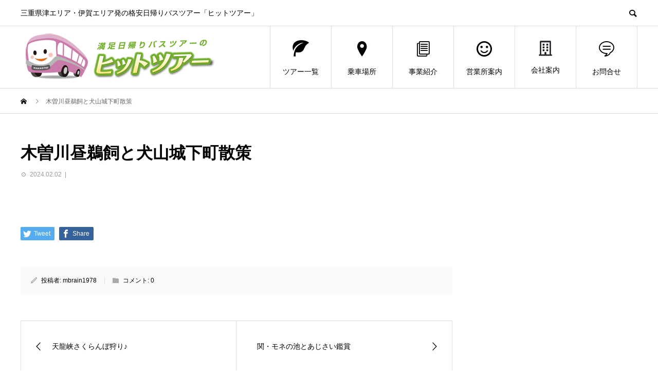

--- FILE ---
content_type: text/html; charset=UTF-8
request_url: https://tokai-tourist.jp/article/%E6%9C%A8%E6%9B%BD%E5%B7%9D%E6%98%BC%E9%B5%9C%E9%A3%BC%E3%81%A8%E7%8A%AC%E5%B1%B1%E5%9F%8E%E4%B8%8B%E7%94%BA%E6%95%A3%E7%AD%96-3/
body_size: 11853
content:
<!DOCTYPE html>
<html dir="ltr" lang="ja" prefix="og: https://ogp.me/ns#" prefix="og: http://ogp.me/ns#">
<head>
<meta charset="UTF-8">
<meta name="viewport" content="width=device-width">
<meta name="format-detection" content="telephone=no">
<title>木曽川昼鵜飼と犬山城下町散策 | 東海ツーリスト株式会社 | 三重県津エリア・伊賀エリア発の格安日帰りバスツアー「ヒットツアー」</title>

		<!-- All in One SEO 4.5.5 - aioseo.com -->
		<meta name="robots" content="max-image-preview:large" />
		<link rel="canonical" href="https://tokai-tourist.jp/article/%e6%9c%a8%e6%9b%bd%e5%b7%9d%e6%98%bc%e9%b5%9c%e9%a3%bc%e3%81%a8%e7%8a%ac%e5%b1%b1%e5%9f%8e%e4%b8%8b%e7%94%ba%e6%95%a3%e7%ad%96-3/" />
		<meta name="generator" content="All in One SEO (AIOSEO) 4.5.5" />
		<meta property="og:locale" content="ja_JP" />
		<meta property="og:site_name" content="東海ツーリスト株式会社 | 三重県津エリア・伊賀エリア発の格安日帰りバスツアー「ヒットツアー」 | 三重県津エリア・伊賀エリア発の格安日帰りバスツアー「ヒットツアー」" />
		<meta property="og:type" content="article" />
		<meta property="og:title" content="木曽川昼鵜飼と犬山城下町散策 | 東海ツーリスト株式会社 | 三重県津エリア・伊賀エリア発の格安日帰りバスツアー「ヒットツアー」" />
		<meta property="og:url" content="https://tokai-tourist.jp/article/%e6%9c%a8%e6%9b%bd%e5%b7%9d%e6%98%bc%e9%b5%9c%e9%a3%bc%e3%81%a8%e7%8a%ac%e5%b1%b1%e5%9f%8e%e4%b8%8b%e7%94%ba%e6%95%a3%e7%ad%96-3/" />
		<meta property="article:published_time" content="2024-02-02T08:36:12+00:00" />
		<meta property="article:modified_time" content="2024-02-02T08:36:12+00:00" />
		<meta name="twitter:card" content="summary" />
		<meta name="twitter:title" content="木曽川昼鵜飼と犬山城下町散策 | 東海ツーリスト株式会社 | 三重県津エリア・伊賀エリア発の格安日帰りバスツアー「ヒットツアー」" />
		<meta name="google" content="nositelinkssearchbox" />
		<script type="application/ld+json" class="aioseo-schema">
			{"@context":"https:\/\/schema.org","@graph":[{"@type":"BreadcrumbList","@id":"https:\/\/tokai-tourist.jp\/article\/%e6%9c%a8%e6%9b%bd%e5%b7%9d%e6%98%bc%e9%b5%9c%e9%a3%bc%e3%81%a8%e7%8a%ac%e5%b1%b1%e5%9f%8e%e4%b8%8b%e7%94%ba%e6%95%a3%e7%ad%96-3\/#breadcrumblist","itemListElement":[{"@type":"ListItem","@id":"https:\/\/tokai-tourist.jp\/#listItem","position":1,"name":"\u5bb6","item":"https:\/\/tokai-tourist.jp\/","nextItem":"https:\/\/tokai-tourist.jp\/article\/%e6%9c%a8%e6%9b%bd%e5%b7%9d%e6%98%bc%e9%b5%9c%e9%a3%bc%e3%81%a8%e7%8a%ac%e5%b1%b1%e5%9f%8e%e4%b8%8b%e7%94%ba%e6%95%a3%e7%ad%96-3\/#listItem"},{"@type":"ListItem","@id":"https:\/\/tokai-tourist.jp\/article\/%e6%9c%a8%e6%9b%bd%e5%b7%9d%e6%98%bc%e9%b5%9c%e9%a3%bc%e3%81%a8%e7%8a%ac%e5%b1%b1%e5%9f%8e%e4%b8%8b%e7%94%ba%e6%95%a3%e7%ad%96-3\/#listItem","position":2,"name":"\u6728\u66fd\u5ddd\u663c\u9d5c\u98fc\u3068\u72ac\u5c71\u57ce\u4e0b\u753a\u6563\u7b56","previousItem":"https:\/\/tokai-tourist.jp\/#listItem"}]},{"@type":"Organization","@id":"https:\/\/tokai-tourist.jp\/#organization","name":"\u6771\u6d77\u30c4\u30fc\u30ea\u30b9\u30c8\u682a\u5f0f\u4f1a\u793e | \u4e09\u91cd\u770c\u6d25\u30a8\u30ea\u30a2\u30fb\u4f0a\u8cc0\u30a8\u30ea\u30a2\u767a\u306e\u683c\u5b89\u65e5\u5e30\u308a\u30d0\u30b9\u30c4\u30a2\u30fc\u300c\u30d2\u30c3\u30c8\u30c4\u30a2\u30fc\u300d","url":"https:\/\/tokai-tourist.jp\/"},{"@type":"WebPage","@id":"https:\/\/tokai-tourist.jp\/article\/%e6%9c%a8%e6%9b%bd%e5%b7%9d%e6%98%bc%e9%b5%9c%e9%a3%bc%e3%81%a8%e7%8a%ac%e5%b1%b1%e5%9f%8e%e4%b8%8b%e7%94%ba%e6%95%a3%e7%ad%96-3\/#webpage","url":"https:\/\/tokai-tourist.jp\/article\/%e6%9c%a8%e6%9b%bd%e5%b7%9d%e6%98%bc%e9%b5%9c%e9%a3%bc%e3%81%a8%e7%8a%ac%e5%b1%b1%e5%9f%8e%e4%b8%8b%e7%94%ba%e6%95%a3%e7%ad%96-3\/","name":"\u6728\u66fd\u5ddd\u663c\u9d5c\u98fc\u3068\u72ac\u5c71\u57ce\u4e0b\u753a\u6563\u7b56 | \u6771\u6d77\u30c4\u30fc\u30ea\u30b9\u30c8\u682a\u5f0f\u4f1a\u793e | \u4e09\u91cd\u770c\u6d25\u30a8\u30ea\u30a2\u30fb\u4f0a\u8cc0\u30a8\u30ea\u30a2\u767a\u306e\u683c\u5b89\u65e5\u5e30\u308a\u30d0\u30b9\u30c4\u30a2\u30fc\u300c\u30d2\u30c3\u30c8\u30c4\u30a2\u30fc\u300d","inLanguage":"ja","isPartOf":{"@id":"https:\/\/tokai-tourist.jp\/#website"},"breadcrumb":{"@id":"https:\/\/tokai-tourist.jp\/article\/%e6%9c%a8%e6%9b%bd%e5%b7%9d%e6%98%bc%e9%b5%9c%e9%a3%bc%e3%81%a8%e7%8a%ac%e5%b1%b1%e5%9f%8e%e4%b8%8b%e7%94%ba%e6%95%a3%e7%ad%96-3\/#breadcrumblist"},"datePublished":"2024-02-02T17:36:12+09:00","dateModified":"2024-02-02T17:36:12+09:00"},{"@type":"WebSite","@id":"https:\/\/tokai-tourist.jp\/#website","url":"https:\/\/tokai-tourist.jp\/","name":"\u6771\u6d77\u30c4\u30fc\u30ea\u30b9\u30c8\u682a\u5f0f\u4f1a\u793e | \u4e09\u91cd\u770c\u6d25\u30a8\u30ea\u30a2\u30fb\u4f0a\u8cc0\u30a8\u30ea\u30a2\u767a\u306e\u683c\u5b89\u65e5\u5e30\u308a\u30d0\u30b9\u30c4\u30a2\u30fc\u300c\u30d2\u30c3\u30c8\u30c4\u30a2\u30fc\u300d","description":"\u4e09\u91cd\u770c\u6d25\u30a8\u30ea\u30a2\u30fb\u4f0a\u8cc0\u30a8\u30ea\u30a2\u767a\u306e\u683c\u5b89\u65e5\u5e30\u308a\u30d0\u30b9\u30c4\u30a2\u30fc\u300c\u30d2\u30c3\u30c8\u30c4\u30a2\u30fc\u300d","inLanguage":"ja","publisher":{"@id":"https:\/\/tokai-tourist.jp\/#organization"}}]}
		</script>
		<!-- All in One SEO -->

<link rel='dns-prefetch' href='//webfonts.xserver.jp' />
<script type="text/javascript">
/* <![CDATA[ */
window._wpemojiSettings = {"baseUrl":"https:\/\/s.w.org\/images\/core\/emoji\/14.0.0\/72x72\/","ext":".png","svgUrl":"https:\/\/s.w.org\/images\/core\/emoji\/14.0.0\/svg\/","svgExt":".svg","source":{"concatemoji":"https:\/\/tokai-tourist.jp\/wp\/wp-includes\/js\/wp-emoji-release.min.js?ver=6.4.7"}};
/*! This file is auto-generated */
!function(i,n){var o,s,e;function c(e){try{var t={supportTests:e,timestamp:(new Date).valueOf()};sessionStorage.setItem(o,JSON.stringify(t))}catch(e){}}function p(e,t,n){e.clearRect(0,0,e.canvas.width,e.canvas.height),e.fillText(t,0,0);var t=new Uint32Array(e.getImageData(0,0,e.canvas.width,e.canvas.height).data),r=(e.clearRect(0,0,e.canvas.width,e.canvas.height),e.fillText(n,0,0),new Uint32Array(e.getImageData(0,0,e.canvas.width,e.canvas.height).data));return t.every(function(e,t){return e===r[t]})}function u(e,t,n){switch(t){case"flag":return n(e,"\ud83c\udff3\ufe0f\u200d\u26a7\ufe0f","\ud83c\udff3\ufe0f\u200b\u26a7\ufe0f")?!1:!n(e,"\ud83c\uddfa\ud83c\uddf3","\ud83c\uddfa\u200b\ud83c\uddf3")&&!n(e,"\ud83c\udff4\udb40\udc67\udb40\udc62\udb40\udc65\udb40\udc6e\udb40\udc67\udb40\udc7f","\ud83c\udff4\u200b\udb40\udc67\u200b\udb40\udc62\u200b\udb40\udc65\u200b\udb40\udc6e\u200b\udb40\udc67\u200b\udb40\udc7f");case"emoji":return!n(e,"\ud83e\udef1\ud83c\udffb\u200d\ud83e\udef2\ud83c\udfff","\ud83e\udef1\ud83c\udffb\u200b\ud83e\udef2\ud83c\udfff")}return!1}function f(e,t,n){var r="undefined"!=typeof WorkerGlobalScope&&self instanceof WorkerGlobalScope?new OffscreenCanvas(300,150):i.createElement("canvas"),a=r.getContext("2d",{willReadFrequently:!0}),o=(a.textBaseline="top",a.font="600 32px Arial",{});return e.forEach(function(e){o[e]=t(a,e,n)}),o}function t(e){var t=i.createElement("script");t.src=e,t.defer=!0,i.head.appendChild(t)}"undefined"!=typeof Promise&&(o="wpEmojiSettingsSupports",s=["flag","emoji"],n.supports={everything:!0,everythingExceptFlag:!0},e=new Promise(function(e){i.addEventListener("DOMContentLoaded",e,{once:!0})}),new Promise(function(t){var n=function(){try{var e=JSON.parse(sessionStorage.getItem(o));if("object"==typeof e&&"number"==typeof e.timestamp&&(new Date).valueOf()<e.timestamp+604800&&"object"==typeof e.supportTests)return e.supportTests}catch(e){}return null}();if(!n){if("undefined"!=typeof Worker&&"undefined"!=typeof OffscreenCanvas&&"undefined"!=typeof URL&&URL.createObjectURL&&"undefined"!=typeof Blob)try{var e="postMessage("+f.toString()+"("+[JSON.stringify(s),u.toString(),p.toString()].join(",")+"));",r=new Blob([e],{type:"text/javascript"}),a=new Worker(URL.createObjectURL(r),{name:"wpTestEmojiSupports"});return void(a.onmessage=function(e){c(n=e.data),a.terminate(),t(n)})}catch(e){}c(n=f(s,u,p))}t(n)}).then(function(e){for(var t in e)n.supports[t]=e[t],n.supports.everything=n.supports.everything&&n.supports[t],"flag"!==t&&(n.supports.everythingExceptFlag=n.supports.everythingExceptFlag&&n.supports[t]);n.supports.everythingExceptFlag=n.supports.everythingExceptFlag&&!n.supports.flag,n.DOMReady=!1,n.readyCallback=function(){n.DOMReady=!0}}).then(function(){return e}).then(function(){var e;n.supports.everything||(n.readyCallback(),(e=n.source||{}).concatemoji?t(e.concatemoji):e.wpemoji&&e.twemoji&&(t(e.twemoji),t(e.wpemoji)))}))}((window,document),window._wpemojiSettings);
/* ]]> */
</script>
<style id='wp-emoji-styles-inline-css' type='text/css'>

	img.wp-smiley, img.emoji {
		display: inline !important;
		border: none !important;
		box-shadow: none !important;
		height: 1em !important;
		width: 1em !important;
		margin: 0 0.07em !important;
		vertical-align: -0.1em !important;
		background: none !important;
		padding: 0 !important;
	}
</style>
<link rel='stylesheet' id='wp-block-library-css' href='https://tokai-tourist.jp/wp/wp-includes/css/dist/block-library/style.min.css?ver=6.4.7' type='text/css' media='all' />
<link rel='stylesheet' id='browser-shots-frontend-css-css' href='https://tokai-tourist.jp/wp/wp-content/plugins/browser-shots/dist/blocks.style.build.css?ver=1.7.4' type='text/css' media='all' />
<style id='classic-theme-styles-inline-css' type='text/css'>
/*! This file is auto-generated */
.wp-block-button__link{color:#fff;background-color:#32373c;border-radius:9999px;box-shadow:none;text-decoration:none;padding:calc(.667em + 2px) calc(1.333em + 2px);font-size:1.125em}.wp-block-file__button{background:#32373c;color:#fff;text-decoration:none}
</style>
<style id='global-styles-inline-css' type='text/css'>
body{--wp--preset--color--black: #000000;--wp--preset--color--cyan-bluish-gray: #abb8c3;--wp--preset--color--white: #ffffff;--wp--preset--color--pale-pink: #f78da7;--wp--preset--color--vivid-red: #cf2e2e;--wp--preset--color--luminous-vivid-orange: #ff6900;--wp--preset--color--luminous-vivid-amber: #fcb900;--wp--preset--color--light-green-cyan: #7bdcb5;--wp--preset--color--vivid-green-cyan: #00d084;--wp--preset--color--pale-cyan-blue: #8ed1fc;--wp--preset--color--vivid-cyan-blue: #0693e3;--wp--preset--color--vivid-purple: #9b51e0;--wp--preset--gradient--vivid-cyan-blue-to-vivid-purple: linear-gradient(135deg,rgba(6,147,227,1) 0%,rgb(155,81,224) 100%);--wp--preset--gradient--light-green-cyan-to-vivid-green-cyan: linear-gradient(135deg,rgb(122,220,180) 0%,rgb(0,208,130) 100%);--wp--preset--gradient--luminous-vivid-amber-to-luminous-vivid-orange: linear-gradient(135deg,rgba(252,185,0,1) 0%,rgba(255,105,0,1) 100%);--wp--preset--gradient--luminous-vivid-orange-to-vivid-red: linear-gradient(135deg,rgba(255,105,0,1) 0%,rgb(207,46,46) 100%);--wp--preset--gradient--very-light-gray-to-cyan-bluish-gray: linear-gradient(135deg,rgb(238,238,238) 0%,rgb(169,184,195) 100%);--wp--preset--gradient--cool-to-warm-spectrum: linear-gradient(135deg,rgb(74,234,220) 0%,rgb(151,120,209) 20%,rgb(207,42,186) 40%,rgb(238,44,130) 60%,rgb(251,105,98) 80%,rgb(254,248,76) 100%);--wp--preset--gradient--blush-light-purple: linear-gradient(135deg,rgb(255,206,236) 0%,rgb(152,150,240) 100%);--wp--preset--gradient--blush-bordeaux: linear-gradient(135deg,rgb(254,205,165) 0%,rgb(254,45,45) 50%,rgb(107,0,62) 100%);--wp--preset--gradient--luminous-dusk: linear-gradient(135deg,rgb(255,203,112) 0%,rgb(199,81,192) 50%,rgb(65,88,208) 100%);--wp--preset--gradient--pale-ocean: linear-gradient(135deg,rgb(255,245,203) 0%,rgb(182,227,212) 50%,rgb(51,167,181) 100%);--wp--preset--gradient--electric-grass: linear-gradient(135deg,rgb(202,248,128) 0%,rgb(113,206,126) 100%);--wp--preset--gradient--midnight: linear-gradient(135deg,rgb(2,3,129) 0%,rgb(40,116,252) 100%);--wp--preset--font-size--small: 13px;--wp--preset--font-size--medium: 20px;--wp--preset--font-size--large: 36px;--wp--preset--font-size--x-large: 42px;--wp--preset--spacing--20: 0.44rem;--wp--preset--spacing--30: 0.67rem;--wp--preset--spacing--40: 1rem;--wp--preset--spacing--50: 1.5rem;--wp--preset--spacing--60: 2.25rem;--wp--preset--spacing--70: 3.38rem;--wp--preset--spacing--80: 5.06rem;--wp--preset--shadow--natural: 6px 6px 9px rgba(0, 0, 0, 0.2);--wp--preset--shadow--deep: 12px 12px 50px rgba(0, 0, 0, 0.4);--wp--preset--shadow--sharp: 6px 6px 0px rgba(0, 0, 0, 0.2);--wp--preset--shadow--outlined: 6px 6px 0px -3px rgba(255, 255, 255, 1), 6px 6px rgba(0, 0, 0, 1);--wp--preset--shadow--crisp: 6px 6px 0px rgba(0, 0, 0, 1);}:where(.is-layout-flex){gap: 0.5em;}:where(.is-layout-grid){gap: 0.5em;}body .is-layout-flow > .alignleft{float: left;margin-inline-start: 0;margin-inline-end: 2em;}body .is-layout-flow > .alignright{float: right;margin-inline-start: 2em;margin-inline-end: 0;}body .is-layout-flow > .aligncenter{margin-left: auto !important;margin-right: auto !important;}body .is-layout-constrained > .alignleft{float: left;margin-inline-start: 0;margin-inline-end: 2em;}body .is-layout-constrained > .alignright{float: right;margin-inline-start: 2em;margin-inline-end: 0;}body .is-layout-constrained > .aligncenter{margin-left: auto !important;margin-right: auto !important;}body .is-layout-constrained > :where(:not(.alignleft):not(.alignright):not(.alignfull)){max-width: var(--wp--style--global--content-size);margin-left: auto !important;margin-right: auto !important;}body .is-layout-constrained > .alignwide{max-width: var(--wp--style--global--wide-size);}body .is-layout-flex{display: flex;}body .is-layout-flex{flex-wrap: wrap;align-items: center;}body .is-layout-flex > *{margin: 0;}body .is-layout-grid{display: grid;}body .is-layout-grid > *{margin: 0;}:where(.wp-block-columns.is-layout-flex){gap: 2em;}:where(.wp-block-columns.is-layout-grid){gap: 2em;}:where(.wp-block-post-template.is-layout-flex){gap: 1.25em;}:where(.wp-block-post-template.is-layout-grid){gap: 1.25em;}.has-black-color{color: var(--wp--preset--color--black) !important;}.has-cyan-bluish-gray-color{color: var(--wp--preset--color--cyan-bluish-gray) !important;}.has-white-color{color: var(--wp--preset--color--white) !important;}.has-pale-pink-color{color: var(--wp--preset--color--pale-pink) !important;}.has-vivid-red-color{color: var(--wp--preset--color--vivid-red) !important;}.has-luminous-vivid-orange-color{color: var(--wp--preset--color--luminous-vivid-orange) !important;}.has-luminous-vivid-amber-color{color: var(--wp--preset--color--luminous-vivid-amber) !important;}.has-light-green-cyan-color{color: var(--wp--preset--color--light-green-cyan) !important;}.has-vivid-green-cyan-color{color: var(--wp--preset--color--vivid-green-cyan) !important;}.has-pale-cyan-blue-color{color: var(--wp--preset--color--pale-cyan-blue) !important;}.has-vivid-cyan-blue-color{color: var(--wp--preset--color--vivid-cyan-blue) !important;}.has-vivid-purple-color{color: var(--wp--preset--color--vivid-purple) !important;}.has-black-background-color{background-color: var(--wp--preset--color--black) !important;}.has-cyan-bluish-gray-background-color{background-color: var(--wp--preset--color--cyan-bluish-gray) !important;}.has-white-background-color{background-color: var(--wp--preset--color--white) !important;}.has-pale-pink-background-color{background-color: var(--wp--preset--color--pale-pink) !important;}.has-vivid-red-background-color{background-color: var(--wp--preset--color--vivid-red) !important;}.has-luminous-vivid-orange-background-color{background-color: var(--wp--preset--color--luminous-vivid-orange) !important;}.has-luminous-vivid-amber-background-color{background-color: var(--wp--preset--color--luminous-vivid-amber) !important;}.has-light-green-cyan-background-color{background-color: var(--wp--preset--color--light-green-cyan) !important;}.has-vivid-green-cyan-background-color{background-color: var(--wp--preset--color--vivid-green-cyan) !important;}.has-pale-cyan-blue-background-color{background-color: var(--wp--preset--color--pale-cyan-blue) !important;}.has-vivid-cyan-blue-background-color{background-color: var(--wp--preset--color--vivid-cyan-blue) !important;}.has-vivid-purple-background-color{background-color: var(--wp--preset--color--vivid-purple) !important;}.has-black-border-color{border-color: var(--wp--preset--color--black) !important;}.has-cyan-bluish-gray-border-color{border-color: var(--wp--preset--color--cyan-bluish-gray) !important;}.has-white-border-color{border-color: var(--wp--preset--color--white) !important;}.has-pale-pink-border-color{border-color: var(--wp--preset--color--pale-pink) !important;}.has-vivid-red-border-color{border-color: var(--wp--preset--color--vivid-red) !important;}.has-luminous-vivid-orange-border-color{border-color: var(--wp--preset--color--luminous-vivid-orange) !important;}.has-luminous-vivid-amber-border-color{border-color: var(--wp--preset--color--luminous-vivid-amber) !important;}.has-light-green-cyan-border-color{border-color: var(--wp--preset--color--light-green-cyan) !important;}.has-vivid-green-cyan-border-color{border-color: var(--wp--preset--color--vivid-green-cyan) !important;}.has-pale-cyan-blue-border-color{border-color: var(--wp--preset--color--pale-cyan-blue) !important;}.has-vivid-cyan-blue-border-color{border-color: var(--wp--preset--color--vivid-cyan-blue) !important;}.has-vivid-purple-border-color{border-color: var(--wp--preset--color--vivid-purple) !important;}.has-vivid-cyan-blue-to-vivid-purple-gradient-background{background: var(--wp--preset--gradient--vivid-cyan-blue-to-vivid-purple) !important;}.has-light-green-cyan-to-vivid-green-cyan-gradient-background{background: var(--wp--preset--gradient--light-green-cyan-to-vivid-green-cyan) !important;}.has-luminous-vivid-amber-to-luminous-vivid-orange-gradient-background{background: var(--wp--preset--gradient--luminous-vivid-amber-to-luminous-vivid-orange) !important;}.has-luminous-vivid-orange-to-vivid-red-gradient-background{background: var(--wp--preset--gradient--luminous-vivid-orange-to-vivid-red) !important;}.has-very-light-gray-to-cyan-bluish-gray-gradient-background{background: var(--wp--preset--gradient--very-light-gray-to-cyan-bluish-gray) !important;}.has-cool-to-warm-spectrum-gradient-background{background: var(--wp--preset--gradient--cool-to-warm-spectrum) !important;}.has-blush-light-purple-gradient-background{background: var(--wp--preset--gradient--blush-light-purple) !important;}.has-blush-bordeaux-gradient-background{background: var(--wp--preset--gradient--blush-bordeaux) !important;}.has-luminous-dusk-gradient-background{background: var(--wp--preset--gradient--luminous-dusk) !important;}.has-pale-ocean-gradient-background{background: var(--wp--preset--gradient--pale-ocean) !important;}.has-electric-grass-gradient-background{background: var(--wp--preset--gradient--electric-grass) !important;}.has-midnight-gradient-background{background: var(--wp--preset--gradient--midnight) !important;}.has-small-font-size{font-size: var(--wp--preset--font-size--small) !important;}.has-medium-font-size{font-size: var(--wp--preset--font-size--medium) !important;}.has-large-font-size{font-size: var(--wp--preset--font-size--large) !important;}.has-x-large-font-size{font-size: var(--wp--preset--font-size--x-large) !important;}
.wp-block-navigation a:where(:not(.wp-element-button)){color: inherit;}
:where(.wp-block-post-template.is-layout-flex){gap: 1.25em;}:where(.wp-block-post-template.is-layout-grid){gap: 1.25em;}
:where(.wp-block-columns.is-layout-flex){gap: 2em;}:where(.wp-block-columns.is-layout-grid){gap: 2em;}
.wp-block-pullquote{font-size: 1.5em;line-height: 1.6;}
</style>
<link rel='stylesheet' id='widgetopts-styles-css' href='https://tokai-tourist.jp/wp/wp-content/plugins/widget-options/assets/css/widget-options.css' type='text/css' media='all' />
<link rel='stylesheet' id='dashicons-css' href='https://tokai-tourist.jp/wp/wp-includes/css/dashicons.min.css?ver=6.4.7' type='text/css' media='all' />
<link rel='stylesheet' id='thickbox-css' href='https://tokai-tourist.jp/wp/wp-includes/js/thickbox/thickbox.css?ver=6.4.7' type='text/css' media='all' />
<link rel='stylesheet' id='formzu_plugin_client-css' href='https://tokai-tourist.jp/wp/wp-content/plugins/formzu-wp/css/formzu_plugin_client.css?ver=1707095371' type='text/css' media='all' />
<link rel='stylesheet' id='parent-style-css' href='https://tokai-tourist.jp/wp/wp-content/themes/avant_tcd060/style.css?ver=6.4.7' type='text/css' media='all' />
<link rel='stylesheet' id='child-style-css' href='https://tokai-tourist.jp/wp/wp-content/themes/avant_child/style.css?ver=6.4.7' type='text/css' media='all' />
<link rel='stylesheet' id='mts_simple_booking_front_css-css' href='https://tokai-tourist.jp/wp/wp-content/plugins/mts-simple-booking-c/css/mtssb-front.css?ver=6.4.7' type='text/css' media='all' />
<link rel='stylesheet' id='avant-style-css' href='https://tokai-tourist.jp/wp/wp-content/themes/avant_child/style.css?ver=6.4.7' type='text/css' media='all' />
<script type="text/javascript" src="https://tokai-tourist.jp/wp/wp-includes/js/jquery/jquery.min.js?ver=3.7.1" id="jquery-core-js"></script>
<script type="text/javascript" src="https://tokai-tourist.jp/wp/wp-includes/js/jquery/jquery-migrate.min.js?ver=3.4.1" id="jquery-migrate-js"></script>
<script type="text/javascript" src="//webfonts.xserver.jp/js/xserverv3.js?fadein=0&amp;ver=2.0.5" id="typesquare_std-js"></script>
<link rel="https://api.w.org/" href="https://tokai-tourist.jp/wp-json/" /><link rel='shortlink' href='https://tokai-tourist.jp/?p=2248' />
<link rel="alternate" type="application/json+oembed" href="https://tokai-tourist.jp/wp-json/oembed/1.0/embed?url=https%3A%2F%2Ftokai-tourist.jp%2Farticle%2F%25e6%259c%25a8%25e6%259b%25bd%25e5%25b7%259d%25e6%2598%25bc%25e9%25b5%259c%25e9%25a3%25bc%25e3%2581%25a8%25e7%258a%25ac%25e5%25b1%25b1%25e5%259f%258e%25e4%25b8%258b%25e7%2594%25ba%25e6%2595%25a3%25e7%25ad%2596-3%2F" />
<link rel="alternate" type="text/xml+oembed" href="https://tokai-tourist.jp/wp-json/oembed/1.0/embed?url=https%3A%2F%2Ftokai-tourist.jp%2Farticle%2F%25e6%259c%25a8%25e6%259b%25bd%25e5%25b7%259d%25e6%2598%25bc%25e9%25b5%259c%25e9%25a3%25bc%25e3%2581%25a8%25e7%258a%25ac%25e5%25b1%25b1%25e5%259f%258e%25e4%25b8%258b%25e7%2594%25ba%25e6%2595%25a3%25e7%25ad%2596-3%2F&#038;format=xml" />

<link rel='stylesheet' id='2703-css' href='//tokai-tourist.jp/wp/wp-content/uploads/custom-css-js/2703.css?v=6739' type="text/css" media='all' />
<link rel="shortcut icon" href="https://tokai-tourist.jp/wp/wp-content/uploads/2020/09/fabicon.png">
<style>
.c-comment__form-submit:hover,.c-pw__btn:hover,.p-cb__item-btn a,.p-headline,.p-index-event__btn a,.p-nav02__item a,.p-readmore__btn,.p-pager__item span,.p-page-links a{background: #007ce8}.c-pw__btn,.p-cb__item-btn a:hover,.p-index-event__btn a:hover,.p-pagetop a:hover,.p-nav02__item a:hover,.p-readmore__btn:hover,.p-page-links > span,.p-page-links a:hover{background: #ea9c35}.p-entry__body a{color: #1e73be}body{font-family: "Segoe UI", Verdana, "游ゴシック", YuGothic, "Hiragino Kaku Gothic ProN", Meiryo, sans-serif}.c-logo,.p-entry__header02-title,.p-entry__header02-upper-title,.p-entry__title,.p-footer-widgets__item-title,.p-headline h2,.p-headline02__title,.p-page-header__lower-title,.p-page-header__upper-title,.p-widget__title{font-family: "Segoe UI", Verdana, "游ゴシック", YuGothic, "Hiragino Kaku Gothic ProN", Meiryo, sans-serif}.p-page-header__title{transition-delay: 3s}.p-hover-effect--type1:hover img{-webkit-transform: scale(1.2);transform: scale(1.2)}.l-header{background: #ffffff}.p-global-nav > ul > li > a{color: #000000}.p-global-nav .sub-menu a{background: #000000;color: #ffffff}.p-global-nav .sub-menu a:hover{background: #333333;color: #ffffff}.p-global-nav .menu-item-427.current-menu-item > a,.p-global-nav .menu-item-427 > a:hover{color: #000000}.p-global-nav .menu-item-427.current-menu-item > a::before,.p-global-nav .menu-item-427 > a:hover::before{background: #000000}.p-global-nav .menu-item-63.current-menu-item > a,.p-global-nav .menu-item-63 > a:hover{color: #000000}.p-global-nav .menu-item-63.current-menu-item > a::before,.p-global-nav .menu-item-63 > a:hover::before{background: #000000}.p-global-nav .menu-item-177.current-menu-item > a,.p-global-nav .menu-item-177 > a:hover{color: #000000}.p-global-nav .menu-item-177.current-menu-item > a::before,.p-global-nav .menu-item-177 > a:hover::before{background: #000000}.p-global-nav .menu-item-178.current-menu-item > a,.p-global-nav .menu-item-178 > a:hover{color: #000000}.p-global-nav .menu-item-178.current-menu-item > a::before,.p-global-nav .menu-item-178 > a:hover::before{background: #000000}.p-global-nav .menu-item-62.current-menu-item > a,.p-global-nav .menu-item-62 > a:hover{color: #000000}.p-global-nav .menu-item-62.current-menu-item > a::before,.p-global-nav .menu-item-62 > a:hover::before{background: #000000}.p-global-nav .menu-item-65.current-menu-item > a,.p-global-nav .menu-item-65 > a:hover{color: #000000}.p-global-nav .menu-item-65.current-menu-item > a::before,.p-global-nav .menu-item-65 > a:hover::before{background: #000000}.p-footer-links{background: #f3f3f3}.p-footer-widgets{background: #80b43e}.p-copyright{background: #ffffff}.p-ad-info__label{background: #000000;color: #ffffff;font-size: 11px}#site-info-widget-2 .p-info__btn{background: #000000;color: #ffffff}#site-info-widget-2 .p-info__btn:hover{background: #333333;color: #ffffff}#site-info-widget-3 .p-info__btn{background: #000000;color: #ffffff}#site-info-widget-3 .p-info__btn:hover{background: #333333;color: #ffffff}#site-info-widget-4 .p-info__btn{background: #000000;color: #ffffff}#site-info-widget-4 .p-info__btn:hover{background: #333333;color: #ffffff}.p-page-header{background-image: url(https://tokai-tourist.jp/wp/wp-content/uploads/2019/01/op_page-header.gif)}.p-page-header::before{background-color: #b2b200}.p-page-header__upper-title{font-size: 50px}.p-page-header__lower-title{font-size: 32px}.p-article07 a[class^="p-hover-effect--"]{border-radius: 10px}.p-event-cat--9{background: #902135;color: #ffffff}.p-event-cat--9:hover{background: #8e001a;color: }.p-event-cat--66{background: #ea5506;color: #ffffff}.p-event-cat--66:hover{background: #ea8148;color: #ffffff}.p-event-cat--26{background: #d76b95;color: #ffffff}.p-event-cat--26:hover{background: #d64079;color: #ffffff}.p-event-cat--17{background: #ae659c;color: #ffffff}.p-event-cat--17:hover{background: #ad0082;color: #ffffff}.p-event-cat--27{background: #7f5b9b;color: #ffffff}.p-event-cat--27:hover{background: #71399b;color: #ffffff}.p-event-cat--19{background: #4facdc;color: #ffffff}.p-event-cat--19:hover{background: #0092db;color: #ffffff}.p-event-cat--67{background: #007bbb;color: #ffffff}.p-event-cat--67:hover{background: #3d8eba;color: #ffffff}.p-event-cat--70{background: #1e73be;color: #ffffff}.p-event-cat--70:hover{background: #2878bf;color: #ffffff}.p-event-cat--20{background: #dd3333;color: #ffffff}.p-event-cat--20:hover{background: #dd0000;color: #ffffff}.p-event-cat--30{background: #7a8abd;color: #ffffff}.p-event-cat--30:hover{background: #6077bc;color: #ffffff}.p-event-cat--22{background: #07945b;color: #ffffff}.p-event-cat--22:hover{background: #009358;color: #ffffff}.p-event-cat--28{background: #b7dc97;color: #ffffff}.p-event-cat--28:hover{background: #97db60;color: #ffffff}.p-event-cat--25{background: #fac1d0;color: #ffffff}.p-event-cat--25:hover{background: #f981a5;color: #ffffff}.p-event-cat--24{background: #37a5b7;color: #ffffff}.p-event-cat--24:hover{background: #009fb7;color: #ffffff}.p-event-cat--68{background: #5b7e91;color: #ffffff}.p-event-cat--68:hover{background: #718691;color: #ffffff}.p-event-cat--14{background: #de754c;color: #ffffff}.p-event-cat--14:hover{background: #dd3e00;color: #ffffff}.p-event-cat--18{background: #f2ca4d;color: #ffffff}.p-event-cat--18:hover{background: #f2b500;color: #ffffff}.p-event-cat--21{background: #58ab75;color: #ffffff}.p-event-cat--21:hover{background: #00aa3b;color: #ffffff}.p-event-cat--15{background: #e7df4f;color: #ffffff}.p-event-cat--15:hover{background: #e8dc00;color: #ffffff}@media screen and (max-width: 767px) {.p-footer-widgets,.p-social-nav{background: #80b43e}}@media screen and (max-width: 1199px) {.p-global-nav{background: rgba(30,115,190, 1)}.p-global-nav > ul > li > a,.p-global-nav a,.p-global-nav a:hover,.p-global-nav .sub-menu a,.p-global-nav .sub-menu a:hover{color: #ffffff!important}.p-global-nav .menu-item-has-children > a > .sub-menu-toggle::before{border-color: #ffffff}}@media screen and (max-width: 991px) {.p-page-header__upper{background: #b2b200}.p-page-header__lower{background-image: url(https://tokai-tourist.jp/wp/wp-content/uploads/2019/01/op_page-header.gif)}}@keyframes loading-square-loader {
  0% { box-shadow: 16px -8px rgba(0, 124, 232, 0), 32px 0 rgba(0, 124, 232, 0), 0 -16px rgba(0, 124, 232, 0), 16px -16px rgba(0, 124, 232, 0), 32px -16px rgba(0, 124, 232, 0), 0 -32px rgba(0, 124, 232, 0), 16px -32px rgba(0, 124, 232, 0), 32px -32px rgba(242, 205, 123, 0); }
  5% { box-shadow: 16px -8px rgba(0, 124, 232, 0), 32px 0 rgba(0, 124, 232, 0), 0 -16px rgba(0, 124, 232, 0), 16px -16px rgba(0, 124, 232, 0), 32px -16px rgba(0, 124, 232, 0), 0 -32px rgba(0, 124, 232, 0), 16px -32px rgba(0, 124, 232, 0), 32px -32px rgba(242, 205, 123, 0); }
  10% { box-shadow: 16px 0 rgba(0, 124, 232, 1), 32px -8px rgba(0, 124, 232, 0), 0 -16px rgba(0, 124, 232, 0), 16px -16px rgba(0, 124, 232, 0), 32px -16px rgba(0, 124, 232, 0), 0 -32px rgba(0, 124, 232, 0), 16px -32px rgba(0, 124, 232, 0), 32px -32px rgba(242, 205, 123, 0); }
  15% { box-shadow: 16px 0 rgba(0, 124, 232, 1), 32px 0 rgba(0, 124, 232, 1), 0 -24px rgba(0, 124, 232, 0), 16px -16px rgba(0, 124, 232, 0), 32px -16px rgba(0, 124, 232, 0), 0 -32px rgba(0, 124, 232, 0), 16px -32px rgba(0, 124, 232, 0), 32px -32px rgba(242, 205, 123, 0); }
  20% { box-shadow: 16px 0 rgba(0, 124, 232, 1), 32px 0 rgba(0, 124, 232, 1), 0 -16px rgba(0, 124, 232, 1), 16px -24px rgba(0, 124, 232, 0), 32px -16px rgba(0, 124, 232, 0), 0 -32px rgba(0, 124, 232, 0), 16px -32px rgba(0, 124, 232, 0), 32px -32px rgba(242, 205, 123, 0); }
  25% { box-shadow: 16px 0 rgba(0, 124, 232, 1), 32px 0 rgba(0, 124, 232, 1), 0 -16px rgba(0, 124, 232, 1), 16px -16px rgba(0, 124, 232, 1), 32px -24px rgba(0, 124, 232, 0), 0 -32px rgba(0, 124, 232, 0), 16px -32px rgba(0, 124, 232, 0), 32px -32px rgba(242, 205, 123, 0); }
  30% { box-shadow: 16px 0 rgba(0, 124, 232, 1), 32px 0 rgba(0, 124, 232, 1), 0 -16px rgba(0, 124, 232, 1), 16px -16px rgba(0, 124, 232, 1), 32px -16px rgba(0, 124, 232, 1), 0 -50px rgba(0, 124, 232, 0), 16px -32px rgba(0, 124, 232, 0), 32px -32px rgba(242, 205, 123, 0); }
  35% { box-shadow: 16px 0 rgba(0, 124, 232, 1), 32px 0 rgba(0, 124, 232, 1), 0 -16px rgba(0, 124, 232, 1), 16px -16px rgba(0, 124, 232, 1), 32px -16px rgba(0, 124, 232, 1), 0 -32px rgba(0, 124, 232, 1), 16px -50px rgba(0, 124, 232, 0), 32px -32px rgba(242, 205, 123, 0); }
  40% { box-shadow: 16px 0 rgba(0, 124, 232, 1), 32px 0 rgba(0, 124, 232, 1), 0 -16px rgba(0, 124, 232, 1), 16px -16px rgba(0, 124, 232, 1), 32px -16px rgba(0, 124, 232, 1), 0 -32px rgba(0, 124, 232, 1), 16px -32px rgba(0, 124, 232, 1), 32px -50px rgba(242, 205, 123, 0); }
  45%, 55% { box-shadow: 16px 0 rgba(0, 124, 232, 1), 32px 0 rgba(0, 124, 232, 1), 0 -16px rgba(0, 124, 232, 1), 16px -16px rgba(0, 124, 232, 1), 32px -16px rgba(0, 124, 232, 1), 0 -32px rgba(0, 124, 232, 1), 16px -32px rgba(0, 124, 232, 1), 32px -32px rgba(234, 156, 53, 1); }
  60% { box-shadow: 16px 8px rgba(0, 124, 232, 0), 32px 0 rgba(0, 124, 232, 1), 0 -16px rgba(0, 124, 232, 1), 16px -16px rgba(0, 124, 232, 1), 32px -16px rgba(0, 124, 232, 1), 0 -32px rgba(0, 124, 232, 1), 16px -32px rgba(0, 124, 232, 1), 32px -32px rgba(234, 156, 53, 1); }
  65% { box-shadow: 16px 8px rgba(0, 124, 232, 0), 32px 8px rgba(0, 124, 232, 0), 0 -16px rgba(0, 124, 232, 1), 16px -16px rgba(0, 124, 232, 1), 32px -16px rgba(0, 124, 232, 1), 0 -32px rgba(0, 124, 232, 1), 16px -32px rgba(0, 124, 232, 1), 32px -32px rgba(234, 156, 53, 1); }
  70% { box-shadow: 16px 8px rgba(0, 124, 232, 0), 32px 8px rgba(0, 124, 232, 0), 0 -8px rgba(0, 124, 232, 0), 16px -16px rgba(0, 124, 232, 1), 32px -16px rgba(0, 124, 232, 1), 0 -32px rgba(0, 124, 232, 1), 16px -32px rgba(0, 124, 232, 1), 32px -32px rgba(234, 156, 53, 1); }
  75% { box-shadow: 16px 8px rgba(0, 124, 232, 0), 32px 8px rgba(0, 124, 232, 0), 0 -8px rgba(0, 124, 232, 0), 16px -8px rgba(0, 124, 232, 0), 32px -16px rgba(0, 124, 232, 1), 0 -32px rgba(0, 124, 232, 1), 16px -32px rgba(0, 124, 232, 1), 32px -32px rgba(234, 156, 53, 1); }
  80% { box-shadow: 16px 8px rgba(0, 124, 232, 0), 32px 8px rgba(0, 124, 232, 0), 0 -8px rgba(0, 124, 232, 0), 16px -8px rgba(0, 124, 232, 0), 32px -8px rgba(0, 124, 232, 0), 0 -32px rgba(0, 124, 232, 1), 16px -32px rgba(0, 124, 232, 1), 32px -32px rgba(234, 156, 53, 1); }
  85% { box-shadow: 16px 8px rgba(0, 124, 232, 0), 32px 8px rgba(0, 124, 232, 0), 0 -8px rgba(0, 124, 232, 0), 16px -8px rgba(0, 124, 232, 0), 32px -8px rgba(0, 124, 232, 0), 0 -24px rgba(0, 124, 232, 0), 16px -32px rgba(0, 124, 232, 1), 32px -32px rgba(234, 156, 53, 1); }
  90% { box-shadow: 16px 8px rgba(0, 124, 232, 0), 32px 8px rgba(0, 124, 232, 0), 0 -8px rgba(0, 124, 232, 0), 16px -8px rgba(0, 124, 232, 0), 32px -8px rgba(0, 124, 232, 0), 0 -24px rgba(0, 124, 232, 0), 16px -24px rgba(0, 124, 232, 0), 32px -32px rgba(234, 156, 53, 1); }
  95%, 100% { box-shadow: 16px 8px rgba(0, 124, 232, 0), 32px 8px rgba(0, 124, 232, 0), 0 -8px rgba(0, 124, 232, 0), 16px -8px rgba(0, 124, 232, 0), 32px -8px rgba(0, 124, 232, 0), 0 -24px rgba(0, 124, 232, 0), 16px -24px rgba(0, 124, 232, 0), 32px -24px rgba(234, 156, 53, 0); }
}
.c-load--type2:before { box-shadow: 16px 0 0 rgba(0, 124, 232, 1), 32px 0 0 rgba(0, 124, 232, 1), 0 -16px 0 rgba(0, 124, 232, 1), 16px -16px 0 rgba(0, 124, 232, 1), 32px -16px 0 rgba(0, 124, 232, 1), 0 -32px rgba(0, 124, 232, 1), 16px -32px rgba(0, 124, 232, 1), 32px -32px rgba(234, 156, 53, 0); }
.c-load--type2:after { background-color: rgba(234, 156, 53, 1); }
a.t_text:hover {
color:blue;
}

a {
word-break: break-all;
}

.tag_area ul {
margin-left: auto;
}

.tag_area ul li {
list-style-type: none !important;
float:left;
margin-right:10px;
}

.font_red {
color:#FF9999;
}

.font_blue {
color:#99cdff;
}

.font_green {
color:#99CC99;
}

.red {
background:#FF9999;
color:#ffffff;
font-weight: bold;
}

.green {
background:#99CC99;
color:#ffffff;
font-weight: bold;
}

.blue {
background:#99cdff;
color:#ffffff;
font-weight: bold;
}


.red .calendar-mark a, .green .calendar-mark a {
color:#ffffff;
font-weight: bold;
}

.p-entry__body ul li {
list-style-type: disc;
}

.p-page-header__inner {
    padding-bottom: 16.1%;
}

.p-page-header {
    margin-bottom: 50px;
}

.numlist li {
list-style-type:decimal;
}

.line_frend {
background:#3AAE36;
padding-top:50px;
padding-bottom:50px;
}

@media screen and (max-width: 767px) {
.table-responsive .table th, .table-responsive .table td {
	padding: 10px 2px 7px;
}
	
.p-page-header__lower {display:none !important;
}

.p-page-header__inner {
    padding-bottom: 0px;
}

.p-footer-widgets, .p-social-nav {
    background: #007ce8;
}

.line_frend .su-row {
width:90%;
margin:auto;
text-align:center;
}
.line_frend .su-row p {
font-weight:bold;
margin-bottom: 30px;
font-size:14px;
line-height: 2;
}
.line_frend .su-row img {
height:auto;
}

.pcblock {
	display:none;
}

.line_qr {
	text-align:center;
}
}

@media screen and (min-width: 768px) {
.l-main {
background:url(https://tokai-tourist.jp/wp/wp-content/uploads/2019/01/footer.png) center bottom no-repeat;
background-size:100% auto;
padding-bottom: 320px;
}
.l-footer .p-footer-widgets {
padding-top:0;
}

.line_frend .su-row {
width:70%;
margin:auto;
}

.line_frend .su-row .line-bnr-left {
text-align:right;
}

.line_frend .su-row p {
font-weight:bold;
margin-bottom: 34px;
line-height: 2;
}

.line_frend .su-row img {
height:auto;
}

.spblock {
	display:none;
}
}

.p-page-header::after {
    background:none !important;
}

.style3b {
border-top: 2px solid #007ce8;
}

.style4a { 
border-left: 3px solid #007ce8;
}

.tag_btn {
margin-bottom:20px;
}

.tag_btn .p-slider__cat {
position: initial !important;
}

.tag_btn-top .p-event-cat {
margin-bottom: 3px;
}

.nagano {
background-color: #ff8ad8;
}

.aichi {
background-color: #ff85ff;
}

.mie {
background-color: #d783ff;
}

.hyogo {
background-color: #7a81ff;
}

.gihu {
background-color: #ff7e79;
}

.ishikawa {
background-color: #ff2f92;
}

.gunma {
background-color: #ff40ff;
}

.hukui {
background-color: #9437ff;
}

.osaka {
background-color: #0433ff;
}

.shizuoka {
background-color: #0096ff;
}

.kyoto {
background-color: #ff9300;
}

.nara {
background-color: #ff2600;
}

.toyama {
background-color: #941751;
}

.chiba {
background-color: #942193;
}

.wakayama {
background-color: #531b93;
}

.shiga {
background-color: #011993;
}

.tottori {
background-color: #005493;
}

.tokyo {
background-color: #009193;
}

.yamanashi {
background-color: #009051;
}

.mitei {
background-color: #008f00;
}

.area-circle {
padding: 23px 16px;
border-radius: 50px;
display: inline-block;
color: #ffffff;
font-weight: bold;
font-size: 14px;
line-height: 1;
}

/* .p-date {
display:none;
} */

.p-entry__header02 {
text-align:center;
}

.p-entry__header02-upper {
display:none;
}

.p-event-cat {
font-weight:bold;
font-size: 14px;
}

.p-entry__body {
line-height:2;
}</style>
<link rel="stylesheet" href="https://use.fontawesome.com/releases/v5.6.3/css/all.css" integrity="sha384-UHRtZLI+pbxtHCWp1t77Bi1L4ZtiqrqD80Kn4Z8NTSRyMA2Fd33n5dQ8lWUE00s/" crossorigin="anonymous">
<script type="text/javascript">

  var _gaq = _gaq || [];
  _gaq.push(['_setAccount', 'UA-25469037-1']);
  _gaq.push(['_trackPageview']);

  (function() {
    var ga = document.createElement('script'); ga.type = 'text/javascript'; ga.async = true;
    ga.src = ('https:' == document.location.protocol ? 'https://ssl' : 'http://www') + '.google-analytics.com/ga.js';
    var s = document.getElementsByTagName('script')[0]; s.parentNode.insertBefore(ga, s);
  })();

</script>

</head>
<body class="mtssb_article-template-default single single-mtssb_article postid-2248">
<div id="site_loader_overlay">
  <div id="site_loader_animation" class="c-load--type2">
      </div>
</div>
<header id="js-header" class="l-header">
  <div class="l-header__upper">
    <div class="l-inner">
      <p class="l-header__desc">三重県津エリア・伊賀エリア発の格安日帰りバスツアー「ヒットツアー」</p>
      <button id="js-header__search" class="l-header__search"></button>
          </div>
  </div>
  <div class="l-header__lower l-inner">
    <div class="l-header__logo c-logo">
			      <a href="https://tokai-tourist.jp/">
        <img src="https://tokai-tourist.jp/wp/wp-content/uploads/2019/01/logo.png" alt="東海ツーリスト株式会社 | 三重県津エリア・伊賀エリア発の格安日帰りバスツアー「ヒットツアー」" width="auto" height="auto">
      </a>
          </div>
    <a href="#" id="js-menu-btn" class="p-menu-btn c-menu-btn"></a>
    <nav id="js-global-nav" class="p-global-nav">
      <ul>
        <li class="p-global-nav__form-wrapper">
                  </li>
        <li id="menu-item-427" class="menu-item menu-item-type-post_type menu-item-object-page menu-item-427"><a href="https://tokai-tourist.jp/tour/"><span class="p-global-nav__item-icon p-icon p-icon--leaf"></span>ツアー一覧<span class="p-global-nav__toggle"></span></a></li>
<li id="menu-item-63" class="menu-item menu-item-type-post_type menu-item-object-page menu-item-63"><a href="https://tokai-tourist.jp/location/"><span class="p-global-nav__item-icon p-icon p-icon--pin"></span>乗車場所<span class="p-global-nav__toggle"></span></a></li>
<li id="menu-item-177" class="menu-item menu-item-type-post_type menu-item-object-page menu-item-177"><a href="https://tokai-tourist.jp/zigyou/"><span class="p-global-nav__item-icon p-icon p-icon--blog"></span>事業紹介<span class="p-global-nav__toggle"></span></a></li>
<li id="menu-item-178" class="menu-item menu-item-type-post_type menu-item-object-page menu-item-178"><a href="https://tokai-tourist.jp/tenpo/"><span class="p-global-nav__item-icon p-icon p-icon--smile"></span>営業所案内<span class="p-global-nav__toggle"></span></a></li>
<li id="menu-item-62" class="menu-item menu-item-type-post_type menu-item-object-page menu-item-62"><a href="https://tokai-tourist.jp/business/"><span class="p-global-nav__item-icon p-icon p-icon--img"><img width="30" height="30" src="https://tokai-tourist.jp/wp/wp-content/uploads/2019/01/company.jpg" class="attachment-thumbnail size-thumbnail" alt="" decoding="async" loading="lazy" /></span>会社案内<span class="p-global-nav__toggle"></span></a></li>
<li id="menu-item-65" class="menu-item menu-item-type-post_type menu-item-object-page menu-item-65"><a href="https://tokai-tourist.jp/contact/"><span class="p-global-nav__item-icon p-icon p-icon--special"></span>お問合せ<span class="p-global-nav__toggle"></span></a></li>
      </ul>
    </nav>
  </div>
</header>
<main class="l-main">
  <div class="p-breadcrumb c-breadcrumb">
<ol class="p-breadcrumb__inner l-inner" itemscope="" itemtype="http://schema.org/BreadcrumbList">
<li class="p-breadcrumb__item c-breadcrumb__item c-breadcrumb__item--home" itemprop="itemListElement" itemscope="" itemtype="http://schema.org/ListItem">
<a href="https://tokai-tourist.jp/" itemscope="" itemtype="http://schema.org/Thing" itemprop="item">
<span itemprop="name">HOME</span>
</a>
<meta itemprop="position" content="1">
</li>
<li class="p-breadcrumb__item c-breadcrumb__item">木曽川昼鵜飼と犬山城下町散策</li>
</ol>
</div>
  <div class="l-contents l-inner">
    <div class="l-primary">
      			<article class="p-entry">
			  <header class="p-entry__header">
					<h1 class="p-entry__title">木曽川昼鵜飼と犬山城下町散策</h1>
										<div class="p-entry__meta">
						<time class="p-entry__date" datetime="2024-02-02">2024.02.02</time><p class="p-entry__cat"></p>					</div>
									</header>
        			<ul class="p-entry__share c-share u-clearfix c-share--sm c-share--color">
			</ul>
								<div class="p-entry__img"></div>
												<div class="p-entry__body">
					        </div>
        			<ul class="p-entry__share c-share u-clearfix c-share--sm c-share--color">
				<li class="c-share__btn c-share__btn--twitter">
			    <a href="http://twitter.com/share?text=%E6%9C%A8%E6%9B%BD%E5%B7%9D%E6%98%BC%E9%B5%9C%E9%A3%BC%E3%81%A8%E7%8A%AC%E5%B1%B1%E5%9F%8E%E4%B8%8B%E7%94%BA%E6%95%A3%E7%AD%96&url=https%3A%2F%2Ftokai-tourist.jp%2Farticle%2F%25e6%259c%25a8%25e6%259b%25bd%25e5%25b7%259d%25e6%2598%25bc%25e9%25b5%259c%25e9%25a3%25bc%25e3%2581%25a8%25e7%258a%25ac%25e5%25b1%25b1%25e5%259f%258e%25e4%25b8%258b%25e7%2594%25ba%25e6%2595%25a3%25e7%25ad%2596-3%2F&via=&tw_p=tweetbutton&related="  onclick="javascript:window.open(this.href, '', 'menubar=no,toolbar=no,resizable=yes,scrollbars=yes,height=400,width=600');return false;">
			     	<i class="c-share__icn c-share__icn--twitter"></i>
			      <span class="c-share__title">Tweet</span>
			   	</a>
			   </li>
			    <li class="c-share__btn c-share__btn--facebook">
			    	<a href="//www.facebook.com/sharer/sharer.php?u=https://tokai-tourist.jp/article/%e6%9c%a8%e6%9b%bd%e5%b7%9d%e6%98%bc%e9%b5%9c%e9%a3%bc%e3%81%a8%e7%8a%ac%e5%b1%b1%e5%9f%8e%e4%b8%8b%e7%94%ba%e6%95%a3%e7%ad%96-3/&amp;t=%E6%9C%A8%E6%9B%BD%E5%B7%9D%E6%98%BC%E9%B5%9C%E9%A3%BC%E3%81%A8%E7%8A%AC%E5%B1%B1%E5%9F%8E%E4%B8%8B%E7%94%BA%E6%95%A3%E7%AD%96" rel="nofollow" target="_blank">
			      	<i class="c-share__icn c-share__icn--facebook"></i>
			        <span class="c-share__title">Share</span>
			      </a>
			    </li>
			</ul>
								<ul class="p-entry__meta-box c-meta-box u-clearfix">
					<li class="c-meta-box__item c-meta-box__item--author">投稿者: <a href="https://tokai-tourist.jp/author/mbrain1978/" title="mbrain1978 の投稿" rel="author">mbrain1978</a></li><li class="c-meta-box__item c-meta-box__item--category"></li><li class="c-meta-box__item c-meta-box__item--comment">コメント: <a href="#comment_headline">0</a></li>				</ul>
				      </article>
      						<ul class="p-nav01 c-nav01 u-clearfix">
				<li class="p-nav01__item--prev p-nav01__item c-nav01__item c-nav01__item--prev"><a href="https://tokai-tourist.jp/article/%e5%a4%a9%e9%be%8d%e5%b3%a1%e3%81%95%e3%81%8f%e3%82%89%e3%82%93%e3%81%bc%e7%8b%a9%e3%82%8a%e2%99%aa/" data-prev="前の記事"><span>天龍峡さくらんぼ狩り♪</span></a></li>
				<li class="p-nav01__item--next p-nav01__item c-nav01__item c-nav01__item--next"><a href="https://tokai-tourist.jp/article/%e9%96%a2%e3%83%bb%e3%83%a2%e3%83%8d%e3%81%ae%e6%b1%a0%e3%81%a8%e3%81%82%e3%81%98%e3%81%95%e3%81%84%e9%91%91%e8%b3%9e/" data-next="次の記事"><span>関・モネの池とあじさい鑑賞</span></a></li>
			</ul>
      			<div class="c-comment">
	<ul id="js-comment__tab" class="c-comment__tab u-clearfix">
		  	<li class="c-comment__tab-item is-active"><p>コメント ( 0 )</p></li>
    <li class="c-comment__tab-item"><p>トラックバックは利用できません。</p></li>
			</ul>
  <div id="js-comment-area">
  	<ol id="comments" class="c-comment__list">
						<li class="c-comment__list-item">
      	<div class="c-comment__item-body"><p>この記事へのコメントはありません。</p></div>
      </li>
					</ol>
	</div>
	</div>
						<section>
        <div class="p-headline">
          <h2>関連記事</h2>
        </div>
				<div class="p-entry__related">
				       	</div>
			</section>
			    </div><!-- /.l-primary -->
    <div class="l-secondary">
</div><!-- /.l-secondary -->
  </div><!-- /.l-contents -->
</main>
<footer class="l-footer">
      <div class="p-footer-widgets">
    <div class="p-footer-widgets__inner l-inner">
      <div class="widget p-footer-widgets__item site-info-widget" id="site-info-widget-2">
    <div class="p-info">
            <div class="p-info__logo c-logo">
        <a href="https://tokai-tourist.jp/">
          <img src="https://tokai-tourist.jp/wp/wp-content/uploads/2019/02/footer_logo.png" alt="東海ツーリスト株式会社 | 三重県津エリア・伊賀エリア発の格安日帰りバスツアー「ヒットツアー」">
        </a>
      </div>
                  <div class="p-info__text"><span style="color: #ffffff;">久居交通グループ　<strong>東海ツーリスト株式会社</strong></span><br />
<span style="color: #ffffff;">三重県知事登録国内旅行業務2-215号</span><br />
</div>
                </div>
    </div>
<div class="widget p-footer-widgets__item site-info-widget" id="site-info-widget-3">
    <div class="p-info">
                  <div class="p-info__text"><strong><span style="color: #ffffff;">【本社】</strong></span><br />
<span style="color: #ffffff;">〒514-1138</span><br />
<span style="color: #ffffff;">三重県津市戸木町4113-12</span><br />
<span style="color: #ffffff;">Tel: 059-254-4444</span><br />
<span style="color: #ffffff;">営業時間　9:00～18:00（日・祝日休み）</span></div>
                </div>
    </div>
<div class="widget p-footer-widgets__item site-info-widget" id="site-info-widget-4">
    <div class="p-info">
                  <div class="p-info__text"><strong><span style="color: #ffffff;">【伊賀営業所】</strong></span><br />
<span style="color: #ffffff;">〒518-0818</span><br />
<span style="color: #ffffff;">三重県伊賀市荒木322-1</span><br />
<span style="color: #ffffff;">Tel:  0595-26-0451</span><br />
<span style="color: #ffffff;">営業時間　9:00～18:00（土・日・祝日休み）</span></div>
                </div>
    </div>
    </div><!-- /.p-footer-widgets__inner -->
  </div><!-- /.p-footer-widgets -->
  	<ul class="p-social-nav l-inner">
                        	</ul>
  <p class="p-copyright">
    <small>Copyright &copy; 東海ツーリスト株式会社 | 三重県津エリア・伊賀エリア発の格安日帰りバスツアー「ヒットツアー」 All Rights Reserved.</small>
  </p>
  <div id="js-pagetop" class="p-pagetop"><a href="#"></a></div>
</footer>
</div>
<script type="text/javascript" id="thickbox-js-extra">
/* <![CDATA[ */
var thickboxL10n = {"next":"\u6b21\u3078 >","prev":"< \u524d\u3078","image":"\u753b\u50cf","of":"\/","close":"\u9589\u3058\u308b","noiframes":"\u3053\u306e\u6a5f\u80fd\u3067\u306f iframe \u304c\u5fc5\u8981\u3067\u3059\u3002\u73fe\u5728 iframe \u3092\u7121\u52b9\u5316\u3057\u3066\u3044\u308b\u304b\u3001\u5bfe\u5fdc\u3057\u3066\u3044\u306a\u3044\u30d6\u30e9\u30a6\u30b6\u30fc\u3092\u4f7f\u3063\u3066\u3044\u308b\u3088\u3046\u3067\u3059\u3002","loadingAnimation":"https:\/\/tokai-tourist.jp\/wp\/wp-includes\/js\/thickbox\/loadingAnimation.gif"};
/* ]]> */
</script>
<script type="text/javascript" src="https://tokai-tourist.jp/wp/wp-includes/js/thickbox/thickbox.js?ver=3.1-20121105" id="thickbox-js"></script>
<script type="text/javascript" src="https://tokai-tourist.jp/wp/wp-content/plugins/formzu-wp/js/trim_formzu_fixed_widget_layer.js?ver=1707095371" id="trim_formzu_fixed_widget_layer-js"></script>
<script type="text/javascript" src="https://tokai-tourist.jp/wp/wp-content/plugins/formzu-wp/js/formzu_resize_thickbox.js?ver=1707095371" id="formzu_resize_thickbox-js"></script>
<script type="text/javascript" src="https://tokai-tourist.jp/wp/wp-content/themes/avant_tcd060/assets/js/functions.min.js?ver=6.4.7" id="avant-script-js"></script>
<script>!function(e){e("#site_loader_overlay").length?(e(window).load(function(){e(".slick-slider").length&&e(".slick-slider").slick("setPosition"),e("#site_loader_animation").delay(600).fadeOut(400),e("#site_loader_overlay").delay(900).fadeOut(800,function(){e(".p-header-content").addClass("is-active")})}),e(function(){setTimeout(function(){e("#site_loader_animation").delay(600).fadeOut(400),e("#site_loader_overlay").delay(900).fadeOut(800)},3000)})):e(".p-header-content").addClass("is-active")}(jQuery);</script>
</body>
</html>
